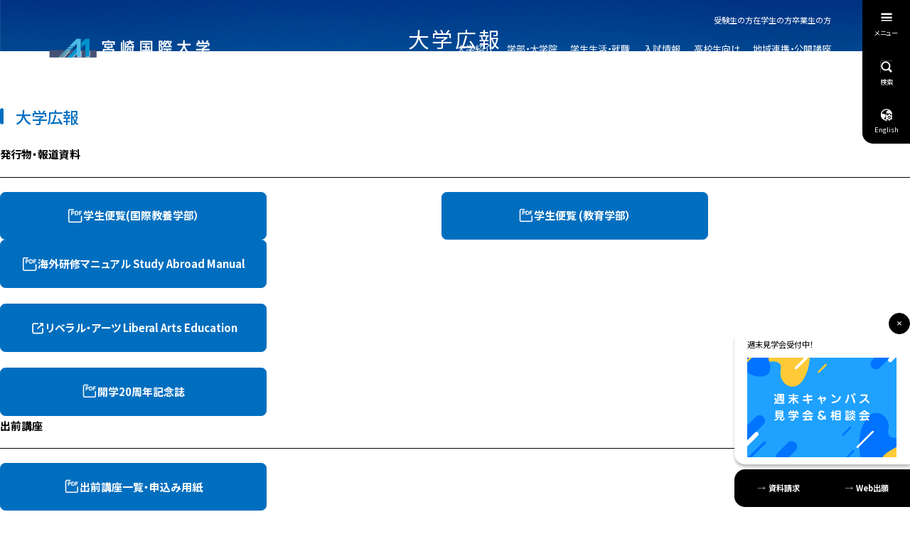

--- FILE ---
content_type: text/html; charset=UTF-8
request_url: https://www.miu.ac.jp/disclosure-pr/
body_size: 15740
content:
<!DOCTYPE html>
<html lang="ja">

<head>
  <meta charset="UTF-8">

  <!-- Google Tag Manager -->
  <script>
    (function(w, d, s, l, i) {
      w[l] = w[l] || [];
      w[l].push({
        'gtm.start': new Date().getTime(),
        event: 'gtm.js'
      });
      var f = d.getElementsByTagName(s)[0],
        j = d.createElement(s),
        dl = l != 'dataLayer' ? '&l=' + l : '';
      j.async = true;
      j.src =
        'https://www.googletagmanager.com/gtm.js?id=' + i + dl;
      f.parentNode.insertBefore(j, f);
    })(window, document, 'script', 'dataLayer', 'GTM-PCX38WHX');
  </script>
  <!-- End Google Tag Manager -->

  <meta name="viewport" content="width=device-width, initial-scale=1">
  <meta name="format-detection" content="telephone=no,address=no,email=no">
  <meta name="description"
    content="宮崎国際大学の公式サイトです。英語でリベラル・アーツを学ぶ国際教養学部、採用までの一貫教育を行う教育学部の2学部からなる大学です。見たことのない景色を見て、見たことのない自分出会う。それがMICの学び。">

  
  
  <!-- OG_Tag start -->
    <meta property="og:type" content="article">
  <meta property="og:title" content="大学広報">
  <meta property="og:url"
    content="https://www.miu.ac.jp/disclosure-pr/">
  <meta property="og:image"
    content="https://www.miu.ac.jp/assets/img/thumb_fb.png">
  <meta property="og:site_name" content="宮崎国際大学 (Miyazaki International University)">
  <meta property="og:description"
    content="宮崎国際大学の公式サイトです。英語でリベラル・アーツを学ぶ国際教養学部、採用までの一貫教育を行う教育学部の2学部からなる大学です。見たことのない景色を見て、見たことのない自分出会う。それがMICの学び。" />
    <!-- OG_Tag end -->

  <!-- fonts start -->
  <link rel="preconnect" href="https://fonts.googleapis.com">
  <link rel="preconnect" href="https://fonts.gstatic.com" crossorigin>
  <link
    href="https://fonts.googleapis.com/css2?family=Barlow:wght@400;500&family=Noto+Sans+JP:wght@300;400;500;700;800&family=Poppins:wght@300;700&family=Nunito+Sans:wght@300;600;700;800&family=Quicksand:wght@400;700&display=swap"
    rel="stylesheet">
  <!-- fonts end -->

  <!-- icon start -->
  <link rel="icon" href="/assets/img/favicon.ico">
  <link rel="apple-touch-icon" href="/assets/img/apple-touch-icon.png">
  <link rel="icon" type="image/png" href="/assets/img/android-chrome.png">
  <!-- icon end -->

  <link rel="stylesheet" href="/assets/css/common.css">
  <title>大学広報 | 宮崎国際大学  </title>

    <script>
    (function() {
      var cx = 'e3b4323a08d744e39';
      var gcse = document.createElement('script');
      gcse.type = 'text/javascript';
      gcse.async = true;
      gcse.src = 'https://cse.google.com/cse.js?cx=' + cx;
      var s = document.getElementsByTagName('script')[0];
      s.parentNode.insertBefore(gcse, s);
    })();
  </script>
  
  <meta name='robots' content='max-image-preview:large' />
<link rel='stylesheet' id='wp-block-library-css' href='https://www.miu.ac.jp/cms-miu/wp-includes/css/dist/block-library/style.min.css?ver=6.2.8' type='text/css' media='all' />
<link rel='stylesheet' id='classic-theme-styles-css' href='https://www.miu.ac.jp/cms-miu/wp-includes/css/classic-themes.min.css?ver=6.2.8' type='text/css' media='all' />
<style id='global-styles-inline-css' type='text/css'>
body{--wp--preset--color--black: #000000;--wp--preset--color--cyan-bluish-gray: #abb8c3;--wp--preset--color--white: #ffffff;--wp--preset--color--pale-pink: #f78da7;--wp--preset--color--vivid-red: #cf2e2e;--wp--preset--color--luminous-vivid-orange: #ff6900;--wp--preset--color--luminous-vivid-amber: #fcb900;--wp--preset--color--light-green-cyan: #7bdcb5;--wp--preset--color--vivid-green-cyan: #00d084;--wp--preset--color--pale-cyan-blue: #8ed1fc;--wp--preset--color--vivid-cyan-blue: #0693e3;--wp--preset--color--vivid-purple: #9b51e0;--wp--preset--gradient--vivid-cyan-blue-to-vivid-purple: linear-gradient(135deg,rgba(6,147,227,1) 0%,rgb(155,81,224) 100%);--wp--preset--gradient--light-green-cyan-to-vivid-green-cyan: linear-gradient(135deg,rgb(122,220,180) 0%,rgb(0,208,130) 100%);--wp--preset--gradient--luminous-vivid-amber-to-luminous-vivid-orange: linear-gradient(135deg,rgba(252,185,0,1) 0%,rgba(255,105,0,1) 100%);--wp--preset--gradient--luminous-vivid-orange-to-vivid-red: linear-gradient(135deg,rgba(255,105,0,1) 0%,rgb(207,46,46) 100%);--wp--preset--gradient--very-light-gray-to-cyan-bluish-gray: linear-gradient(135deg,rgb(238,238,238) 0%,rgb(169,184,195) 100%);--wp--preset--gradient--cool-to-warm-spectrum: linear-gradient(135deg,rgb(74,234,220) 0%,rgb(151,120,209) 20%,rgb(207,42,186) 40%,rgb(238,44,130) 60%,rgb(251,105,98) 80%,rgb(254,248,76) 100%);--wp--preset--gradient--blush-light-purple: linear-gradient(135deg,rgb(255,206,236) 0%,rgb(152,150,240) 100%);--wp--preset--gradient--blush-bordeaux: linear-gradient(135deg,rgb(254,205,165) 0%,rgb(254,45,45) 50%,rgb(107,0,62) 100%);--wp--preset--gradient--luminous-dusk: linear-gradient(135deg,rgb(255,203,112) 0%,rgb(199,81,192) 50%,rgb(65,88,208) 100%);--wp--preset--gradient--pale-ocean: linear-gradient(135deg,rgb(255,245,203) 0%,rgb(182,227,212) 50%,rgb(51,167,181) 100%);--wp--preset--gradient--electric-grass: linear-gradient(135deg,rgb(202,248,128) 0%,rgb(113,206,126) 100%);--wp--preset--gradient--midnight: linear-gradient(135deg,rgb(2,3,129) 0%,rgb(40,116,252) 100%);--wp--preset--duotone--dark-grayscale: url('#wp-duotone-dark-grayscale');--wp--preset--duotone--grayscale: url('#wp-duotone-grayscale');--wp--preset--duotone--purple-yellow: url('#wp-duotone-purple-yellow');--wp--preset--duotone--blue-red: url('#wp-duotone-blue-red');--wp--preset--duotone--midnight: url('#wp-duotone-midnight');--wp--preset--duotone--magenta-yellow: url('#wp-duotone-magenta-yellow');--wp--preset--duotone--purple-green: url('#wp-duotone-purple-green');--wp--preset--duotone--blue-orange: url('#wp-duotone-blue-orange');--wp--preset--font-size--small: 13px;--wp--preset--font-size--medium: 20px;--wp--preset--font-size--large: 36px;--wp--preset--font-size--x-large: 42px;--wp--preset--spacing--20: 0.44rem;--wp--preset--spacing--30: 0.67rem;--wp--preset--spacing--40: 1rem;--wp--preset--spacing--50: 1.5rem;--wp--preset--spacing--60: 2.25rem;--wp--preset--spacing--70: 3.38rem;--wp--preset--spacing--80: 5.06rem;--wp--preset--shadow--natural: 6px 6px 9px rgba(0, 0, 0, 0.2);--wp--preset--shadow--deep: 12px 12px 50px rgba(0, 0, 0, 0.4);--wp--preset--shadow--sharp: 6px 6px 0px rgba(0, 0, 0, 0.2);--wp--preset--shadow--outlined: 6px 6px 0px -3px rgba(255, 255, 255, 1), 6px 6px rgba(0, 0, 0, 1);--wp--preset--shadow--crisp: 6px 6px 0px rgba(0, 0, 0, 1);}:where(.is-layout-flex){gap: 0.5em;}body .is-layout-flow > .alignleft{float: left;margin-inline-start: 0;margin-inline-end: 2em;}body .is-layout-flow > .alignright{float: right;margin-inline-start: 2em;margin-inline-end: 0;}body .is-layout-flow > .aligncenter{margin-left: auto !important;margin-right: auto !important;}body .is-layout-constrained > .alignleft{float: left;margin-inline-start: 0;margin-inline-end: 2em;}body .is-layout-constrained > .alignright{float: right;margin-inline-start: 2em;margin-inline-end: 0;}body .is-layout-constrained > .aligncenter{margin-left: auto !important;margin-right: auto !important;}body .is-layout-constrained > :where(:not(.alignleft):not(.alignright):not(.alignfull)){max-width: var(--wp--style--global--content-size);margin-left: auto !important;margin-right: auto !important;}body .is-layout-constrained > .alignwide{max-width: var(--wp--style--global--wide-size);}body .is-layout-flex{display: flex;}body .is-layout-flex{flex-wrap: wrap;align-items: center;}body .is-layout-flex > *{margin: 0;}:where(.wp-block-columns.is-layout-flex){gap: 2em;}.has-black-color{color: var(--wp--preset--color--black) !important;}.has-cyan-bluish-gray-color{color: var(--wp--preset--color--cyan-bluish-gray) !important;}.has-white-color{color: var(--wp--preset--color--white) !important;}.has-pale-pink-color{color: var(--wp--preset--color--pale-pink) !important;}.has-vivid-red-color{color: var(--wp--preset--color--vivid-red) !important;}.has-luminous-vivid-orange-color{color: var(--wp--preset--color--luminous-vivid-orange) !important;}.has-luminous-vivid-amber-color{color: var(--wp--preset--color--luminous-vivid-amber) !important;}.has-light-green-cyan-color{color: var(--wp--preset--color--light-green-cyan) !important;}.has-vivid-green-cyan-color{color: var(--wp--preset--color--vivid-green-cyan) !important;}.has-pale-cyan-blue-color{color: var(--wp--preset--color--pale-cyan-blue) !important;}.has-vivid-cyan-blue-color{color: var(--wp--preset--color--vivid-cyan-blue) !important;}.has-vivid-purple-color{color: var(--wp--preset--color--vivid-purple) !important;}.has-black-background-color{background-color: var(--wp--preset--color--black) !important;}.has-cyan-bluish-gray-background-color{background-color: var(--wp--preset--color--cyan-bluish-gray) !important;}.has-white-background-color{background-color: var(--wp--preset--color--white) !important;}.has-pale-pink-background-color{background-color: var(--wp--preset--color--pale-pink) !important;}.has-vivid-red-background-color{background-color: var(--wp--preset--color--vivid-red) !important;}.has-luminous-vivid-orange-background-color{background-color: var(--wp--preset--color--luminous-vivid-orange) !important;}.has-luminous-vivid-amber-background-color{background-color: var(--wp--preset--color--luminous-vivid-amber) !important;}.has-light-green-cyan-background-color{background-color: var(--wp--preset--color--light-green-cyan) !important;}.has-vivid-green-cyan-background-color{background-color: var(--wp--preset--color--vivid-green-cyan) !important;}.has-pale-cyan-blue-background-color{background-color: var(--wp--preset--color--pale-cyan-blue) !important;}.has-vivid-cyan-blue-background-color{background-color: var(--wp--preset--color--vivid-cyan-blue) !important;}.has-vivid-purple-background-color{background-color: var(--wp--preset--color--vivid-purple) !important;}.has-black-border-color{border-color: var(--wp--preset--color--black) !important;}.has-cyan-bluish-gray-border-color{border-color: var(--wp--preset--color--cyan-bluish-gray) !important;}.has-white-border-color{border-color: var(--wp--preset--color--white) !important;}.has-pale-pink-border-color{border-color: var(--wp--preset--color--pale-pink) !important;}.has-vivid-red-border-color{border-color: var(--wp--preset--color--vivid-red) !important;}.has-luminous-vivid-orange-border-color{border-color: var(--wp--preset--color--luminous-vivid-orange) !important;}.has-luminous-vivid-amber-border-color{border-color: var(--wp--preset--color--luminous-vivid-amber) !important;}.has-light-green-cyan-border-color{border-color: var(--wp--preset--color--light-green-cyan) !important;}.has-vivid-green-cyan-border-color{border-color: var(--wp--preset--color--vivid-green-cyan) !important;}.has-pale-cyan-blue-border-color{border-color: var(--wp--preset--color--pale-cyan-blue) !important;}.has-vivid-cyan-blue-border-color{border-color: var(--wp--preset--color--vivid-cyan-blue) !important;}.has-vivid-purple-border-color{border-color: var(--wp--preset--color--vivid-purple) !important;}.has-vivid-cyan-blue-to-vivid-purple-gradient-background{background: var(--wp--preset--gradient--vivid-cyan-blue-to-vivid-purple) !important;}.has-light-green-cyan-to-vivid-green-cyan-gradient-background{background: var(--wp--preset--gradient--light-green-cyan-to-vivid-green-cyan) !important;}.has-luminous-vivid-amber-to-luminous-vivid-orange-gradient-background{background: var(--wp--preset--gradient--luminous-vivid-amber-to-luminous-vivid-orange) !important;}.has-luminous-vivid-orange-to-vivid-red-gradient-background{background: var(--wp--preset--gradient--luminous-vivid-orange-to-vivid-red) !important;}.has-very-light-gray-to-cyan-bluish-gray-gradient-background{background: var(--wp--preset--gradient--very-light-gray-to-cyan-bluish-gray) !important;}.has-cool-to-warm-spectrum-gradient-background{background: var(--wp--preset--gradient--cool-to-warm-spectrum) !important;}.has-blush-light-purple-gradient-background{background: var(--wp--preset--gradient--blush-light-purple) !important;}.has-blush-bordeaux-gradient-background{background: var(--wp--preset--gradient--blush-bordeaux) !important;}.has-luminous-dusk-gradient-background{background: var(--wp--preset--gradient--luminous-dusk) !important;}.has-pale-ocean-gradient-background{background: var(--wp--preset--gradient--pale-ocean) !important;}.has-electric-grass-gradient-background{background: var(--wp--preset--gradient--electric-grass) !important;}.has-midnight-gradient-background{background: var(--wp--preset--gradient--midnight) !important;}.has-small-font-size{font-size: var(--wp--preset--font-size--small) !important;}.has-medium-font-size{font-size: var(--wp--preset--font-size--medium) !important;}.has-large-font-size{font-size: var(--wp--preset--font-size--large) !important;}.has-x-large-font-size{font-size: var(--wp--preset--font-size--x-large) !important;}
.wp-block-navigation a:where(:not(.wp-element-button)){color: inherit;}
:where(.wp-block-columns.is-layout-flex){gap: 2em;}
.wp-block-pullquote{font-size: 1.5em;line-height: 1.6;}
</style>
<link rel='stylesheet' id='contact-form-7-css' href='https://www.miu.ac.jp/cms-miu/wp-content/plugins/contact-form-7/includes/css/styles.css?ver=5.7.7' type='text/css' media='all' />
<style id="wpforms-css-vars-root">
				:root {
					--wpforms-field-border-radius: 3px;
--wpforms-field-background-color: #ffffff;
--wpforms-field-border-color: rgba( 0, 0, 0, 0.25 );
--wpforms-field-text-color: rgba( 0, 0, 0, 0.7 );
--wpforms-label-color: rgba( 0, 0, 0, 0.85 );
--wpforms-label-sublabel-color: rgba( 0, 0, 0, 0.55 );
--wpforms-label-error-color: #d63637;
--wpforms-button-border-radius: 3px;
--wpforms-button-background-color: #066aab;
--wpforms-button-text-color: #ffffff;
--wpforms-field-size-input-height: 43px;
--wpforms-field-size-input-spacing: 15px;
--wpforms-field-size-font-size: 16px;
--wpforms-field-size-line-height: 19px;
--wpforms-field-size-padding-h: 14px;
--wpforms-field-size-checkbox-size: 16px;
--wpforms-field-size-sublabel-spacing: 5px;
--wpforms-field-size-icon-size: 1;
--wpforms-label-size-font-size: 16px;
--wpforms-label-size-line-height: 19px;
--wpforms-label-size-sublabel-font-size: 14px;
--wpforms-label-size-sublabel-line-height: 17px;
--wpforms-button-size-font-size: 17px;
--wpforms-button-size-height: 41px;
--wpforms-button-size-padding-h: 15px;
--wpforms-button-size-margin-top: 10px;

				}
			</style></head>

<body class="">

  <!-- Google Tag Manager (noscript) -->
  <noscript><iframe src="https://www.googletagmanager.com/ns.html?id=GTM-PCX38WHX"
      height="0" width="0" style="display:none;visibility:hidden"></iframe></noscript>
  <!-- End Google Tag Manager (noscript) -->

  <header id="header">
    <div class="header__inner">
      <h1 class="header__logo"><a href="https://www.miu.ac.jp/"><img src="/assets/img/logo.png"
            alt="宮崎国際大学" width="228" height="27"></a></h1>

      <div class="globalNaviWrap">
  <nav class="globalNavi">
    <ul class="globalNavi__target">
      <li><a href="/applicant/">受験生の方</a></li>
      <li><a href="/student/">在学生の方</a></li>
      <li><a href="/graduate/">卒業生の方</a></li>
    </ul>
    <ul class="globalNavi__list">
      <li class="globalNavi__listItem">
        <a href="/about/" class="globalNavi__listLink">大学紹介</a>
      </li>
      <li class="globalNavi__listItem">
        <a href="/course/" class="globalNavi__listLink">学部・大学院</a>
      </li>
      <li class="globalNavi__listItem">
        <a href="/campuslife/" class="globalNavi__listLink">学生生活・就職</a>
      </li>
      <li class="globalNavi__listItem">
        <a href="/examination/" class="globalNavi__listLink">入試情報</a>
      </li>
      <li class="globalNavi__listItem">
        <a href="/event/" class="globalNavi__listLink">高校生向け</a>
      </li>
      <li class="globalNavi__listItem">
        <a href="/collaboration/" class="globalNavi__listLink">地域連携・公開講座</a>
      </li>
    </ul>
  </nav>
</div>
    </div>

      </header>

  <div class="naviPanel">
    <a href="#menu" id="naviMenu" class="naviPanel__item"><span></span>メニュー</a>
    <div id="naviTarget" class="naviPanel__item -target">
      <div class="inner">
        <span class="title">
          <svg width="24" height="24" viewBox="0 0 24 24" fill="none" xmlns="http://www.w3.org/2000/svg" class="icon">
            <mask id="mask0_595_4333" style="mask-type:luminance" maskUnits="userSpaceOnUse" x="7" y="3" width="10"
              height="9">
              <path
                d="M12 11.625C14.2782 11.625 16.125 9.77817 16.125 7.5C16.125 5.22183 14.2782 3.375 12 3.375C9.72183 3.375 7.875 5.22183 7.875 7.5C7.875 9.77817 9.72183 11.625 12 11.625Z"
                fill="white" />
            </mask>
            <g mask="url(#mask0_595_4333)">
              <path d="M19.875 -0.375H4.125V15.375H19.875V-0.375Z" fill="white" />
            </g>
            <mask id="mask1_595_4333" style="mask-type:luminance" maskUnits="userSpaceOnUse" x="4" y="13" width="16"
              height="8">
              <path
                d="M12 13.125C8.07 13.125 4.8825 16.32 4.875 20.25C4.875 20.46 5.04 20.625 5.25 20.625H18.75C18.96 20.625 19.125 20.46 19.125 20.25C19.125 16.32 15.93 13.1325 12 13.125Z"
                fill="white" />
            </mask>
            <g mask="url(#mask1_595_4333)">
              <path d="M22.875 9.375H1.125V24.375H22.875V9.375Z" fill="white" />
            </g>
          </svg>対象者別</span>
      </div>
      <ul class="naviPanel__collapse">
        <li><a href="/applicant/">受験生の方</a></li>
        <li><a href="/student/">在学生の方</a></li>
        <li><a href="/graduate/">卒業生の方</a></li>
      </ul>
    </div>
    <div id="naviSearch" class="naviPanel__item -search -pcItem">
      <div class="inner">
        <span class="title">
          <svg width="24" height="24" viewBox="0 0 24 24" fill="none" xmlns="http://www.w3.org/2000/svg" class="icon">
            <mask id="mask0_595_4550" style="mask-type:luminance" maskUnits="userSpaceOnUse" x="3" y="3" width="18"
              height="18">
              <path
                d="M10.784 5.73123C13.5725 5.73123 15.8382 7.99757 15.8382 10.7869C15.8382 13.5763 13.5725 15.8426 10.784 15.8426C7.99552 15.8426 5.72986 13.5763 5.72986 10.7869C5.72986 7.99757 7.99552 5.73123 10.784 5.73123ZM19.9628 17.9927L16.7241 14.753C18.7647 11.6949 18.1547 7.58353 15.3153 5.25181C12.476 2.92009 8.32229 3.12348 5.7226 5.72396C3.1229 8.32445 2.91957 12.4721 5.25058 15.3196C7.5816 18.1598 11.6917 18.77 14.7489 16.7288L17.9876 19.9685C18.5323 20.506 19.4109 20.506 19.9556 19.9685C20.5002 19.4237 20.5002 18.5448 19.9556 18L19.9628 17.9927Z"
                fill="white" />
            </mask>
            <g mask="url(#mask0_595_4550)">
              <path d="M24 0H0V24H24V0Z" fill="white" />
            </g>
          </svg>検索
        </span>
      </div>
      <div class="naviPanel__collapse">
        <gcse:search></gcse:search>
      </div>
    </div>
    <a href="/english/" id="naviLang" class="naviPanel__item -lang">
      <svg width="24" height="24" viewBox="0 0 24 24" fill="none" xmlns="http://www.w3.org/2000/svg" class="icon">
        <mask id="mask0_595_5166" style="mask-type:luminance" maskUnits="userSpaceOnUse" x="15" y="14" width="3"
          height="3">
          <path
            d="M16.275 16.7429C16.89 16.7429 17.385 16.2629 17.385 15.6704C17.385 15.0779 16.89 14.5979 16.275 14.5979C15.66 14.5979 15.165 15.0779 15.165 15.6704C15.165 16.2629 15.66 16.7429 16.275 16.7429Z"
            fill="white" />
        </mask>
        <g mask="url(#mask0_595_5166)">
          <path d="M21.1425 10.8555H11.415V20.493H21.1425V10.8555Z" fill="white" />
        </g>
        <mask id="mask1_595_5166" style="mask-type:luminance" maskUnits="userSpaceOnUse" x="11" y="10" width="10"
          height="11">
          <path
            d="M16.2758 17.8154C15.3758 17.8154 14.5583 17.2979 14.2133 16.4954C13.8683 15.6929 14.0558 14.7779 14.6933 14.1629C15.3308 13.5479 16.2908 13.3679 17.1233 13.6979C17.9558 14.0279 18.4958 14.8079 18.4958 15.6779C18.4958 16.8554 17.4983 17.8154 16.2683 17.8154H16.2758ZM19.8233 15.9029C19.7033 15.7754 19.7033 15.5804 19.8233 15.4604L20.5583 14.7029C20.9558 14.2979 21.0308 13.6829 20.7383 13.2029C20.4458 12.7229 19.8608 12.4754 19.2983 12.5954L18.2483 12.8279C18.0758 12.8654 17.9033 12.7679 17.8508 12.6029L17.5358 11.6129C17.3708 11.0804 16.8533 10.7129 16.2758 10.7129C15.6983 10.7129 15.1808 11.0804 15.0158 11.6129L14.7008 12.6029C14.6483 12.7679 14.4758 12.8654 14.3033 12.8279L13.2533 12.5954C12.6833 12.4679 12.0983 12.7154 11.8133 13.2029C11.5208 13.6829 11.5958 14.2979 11.9933 14.7029L12.7283 15.4604C12.8483 15.5879 12.8483 15.7829 12.7283 15.9029L11.9933 16.6604C11.5958 17.0654 11.5283 17.6804 11.8133 18.1604C12.1058 18.6404 12.6908 18.8879 13.2533 18.7679L14.3033 18.5354C14.4758 18.4979 14.6483 18.5954 14.7008 18.7604L15.0158 19.7504C15.1808 20.2829 15.6983 20.6504 16.2758 20.6504C16.8533 20.6504 17.3708 20.2829 17.5358 19.7504L17.8508 18.7604C17.9033 18.5954 18.0758 18.4979 18.2483 18.5354L19.2983 18.7679C19.8608 18.8879 20.4458 18.6479 20.7383 18.1604C21.0308 17.6729 20.9558 17.0729 20.5583 16.6604L19.8308 15.9029H19.8233Z"
            fill="white" />
        </mask>
        <g mask="url(#mask1_595_5166)">
          <path d="M24.6678 6.95532H7.88281V24.3928H24.6678V6.95532Z" fill="white" />
        </g>
        <mask id="mask2_595_5166" style="mask-type:luminance" maskUnits="userSpaceOnUse" x="3" y="3" width="18"
          height="18">
          <path
            d="M13.9505 20.0578C13.8905 19.8703 13.703 19.7653 13.508 19.8103C13.3205 19.8553 13.133 19.8703 12.9455 19.8703C12.2555 19.8703 11.5955 19.5853 11.1455 19.0828C11.0855 19.0228 11.0105 18.9778 10.9205 18.9628C10.1405 18.8503 9.37552 18.6178 8.67052 18.2728V17.3428C8.67052 16.8178 8.91052 16.3153 9.33052 15.9778C10.403 15.1078 10.8005 13.6903 10.3205 12.4228C9.84052 11.1553 8.58802 10.3153 7.17802 10.3153H4.77802C5.32552 8.0203 7.02052 6.13029 9.30802 5.27529C11.5955 4.42029 14.1755 4.70529 16.193 6.03279H13.673C12.548 6.03279 11.633 6.91029 11.633 7.99029C11.633 9.07029 12.548 9.94779 13.673 9.94779C14.0255 9.94779 14.363 10.0453 14.663 10.2178C15.278 9.68529 16.1405 9.49779 16.9355 9.71529C17.7305 9.93279 18.3605 10.5253 18.6005 11.2828C18.6605 11.4703 18.848 11.5753 19.0355 11.5303C19.223 11.4853 19.4105 11.4703 19.598 11.4703C19.868 11.4703 20.1305 11.5153 20.3855 11.5978C20.5055 11.6353 20.633 11.6203 20.738 11.5453C20.8355 11.4703 20.8955 11.3578 20.8805 11.2378C20.5355 7.04529 17.078 3.71529 12.713 3.37779C8.34802 3.04029 4.38052 5.79279 3.33802 9.87279C2.30302 13.9528 4.50802 18.1528 8.54302 19.7878L8.66302 19.8403V19.8253C10.2905 20.4703 12.083 20.6203 13.8005 20.2753C13.853 20.2678 13.898 20.2303 13.928 20.1853C13.958 20.1403 13.9655 20.0878 13.9505 20.0353V20.0578Z"
            fill="white" />
        </mask>
        <g mask="url(#mask2_595_5166)">
          <path d="M24.6383 -0.387207H-0.65918V24.2203H24.6383V-0.387207Z" fill="white" />
        </g>
      </svg>English</a>
  </div>

  
<div id="naviWindow" class="naviWindow">

  <div class="naviWindowSearch">
    <gcse:search></gcse:search>
  </div>

    <ul class="naviWindowSns">
    <li><a href="https://www.youtube.com/@MICadmissions" target="_blank" rel="noopener noreferrer"><img src="/assets/img/icon/youtube.svg" alt="" width="40" height="40"></a></li>
    <li><a href="https://page.line.me/dmn7106f?openQrModal=true" target="_blank" rel="noopener noreferrer"><img src="/assets/img/icon/line.svg" alt="" width="40" height="40"></a></li>
    <li><a href="https://www.instagram.com/miu__miyazaki/" target="_blank" rel="noopener noreferrer"><img src="/assets/img/icon/instagram.svg" alt="" width="40" height="40"></a></li>
    <li><a href="https://www.facebook.com/miyazakikokusaidaigaku/" target="_blank" rel="noopener noreferrer"><img src="/assets/img/icon/facebook.svg" alt="" width="40" height="40"></a></li>
    <li><a href="https://twitter.com/MIC_miyazaki" target="_blank" rel="noopener noreferrer"><img src="/assets/img/icon/twitter.svg" alt="" width="40" height="40"></a></li>
  </ul>
  


    <div class="naviWindowContents">
    <a href="https://www.youtube.com/embed/s9CGy9uTkNo" class="naviWindowContents__movie modalMovie">
      <img src="/assets/img/image_navigation_video.webp" alt="picture" width="1126" height="444" class="objectFit naviWindowContents__image">
      <div class="logo">
        <p class="text">Watch video</p>
        <svg class="circle" width="142" height="142" viewBox="0 0 142 142">
          <circle class="path" cx="71" cy="71" r="70.5" stroke-width="1"></circle>
        </svg>
      </div>
    </a>

    <a href="/course/international/special/" class="naviWindowContents__special -international" target="_blank"
      rel="noopener noreferrer">
      <div class="content">
        <p class="heading">国際教養学部</p>
        <p class="label">比較文化学科</p>
        <p class="en">SCHOOL OF INTERNATIONAL LIBERAL ARTS </p>
        <p class="site">特設サイト</p>
      </div>
      <img src="/assets/img/image_navigation_international.webp" alt="picture" width="1126" height="444" class="objectFit naviWindowContents__image">
    </a>

    <a href="/course/education/special/" class="naviWindowContents__special -education" target="_blank"
      rel="noopener noreferrer">
      <div class="content">
        <p class="heading">教育学部</p>
        <p class="label">児童教育学科</p>
        <p class="en">SCHOOL OF EDUCATION</p>
        <p class="site">特設サイト</p>
      </div>
      <img src="/assets/img/image_navigation_education.jpg" alt="picture" width="1126" height="444" class="objectFit naviWindowContents__image">
    </a>
  </div>
  


    <div class="naviWindowPage">
    <ul class="naviWindowPage__list">
            <li class="naviWindowPage__item -about">
                <div class="naviWindowPage__title">大学紹介</div>
                <div class="naviWindowPageChild">
          <ul>
            <li class="-cateTop"><a href="/about/" class="naviWindowPageChild__title">大学紹介 トップ</a></li>
                              <li class=" -research">
                    <a href="https://www.miu.ac.jp/about/research/" class="naviWindowPageChild__title">研究紹介<i></i></a>

                                        
                                                                                                  </li>
                              <li class=" -outline">
                    <a href="https://www.miu.ac.jp/about/outline/" class="naviWindowPageChild__title">大学概要・沿革</a>

                                        
                                                                                                  </li>
                              <li class=" -issue -root">
                    <a href="https://www.miu.ac.jp/about/issue/" class="naviWindowPageChild__title">刊行物<i></i></a>

                                                              <ul class="naviWindowPageGrandChild">
                                                      <li class="">
                                <a href="https://www.miu.ac.jp/about/issue/c_culture/" class="naviWindowPageGrandChild__title">国際教養学部紀要『Comparative Culture』</a>
                              </li>
                                                      <li class="">
                                <a href="https://www.miu.ac.jp/about/issue/i_newsletter/" class="naviWindowPageGrandChild__title">国際教養学部ニュースレター</a>
                              </li>
                                                      <li class="">
                                <a href="https://www.miu.ac.jp/about/issue/c_newsletter/" class="naviWindowPageGrandChild__title">学生教職支援センター通信</a>
                              </li>
                                                      <li class="">
                                <a href="https://www.miu.ac.jp/about/issue/e_newsletter/" class="naviWindowPageGrandChild__title">教育学部ニュースレター</a>
                              </li>
                                                      <li class="">
                                <a href="https://www.miu.ac.jp/about/issue/mic_tusin/" class="naviWindowPageGrandChild__title">MIC通信</a>
                              </li>
                                                      <li class="">
                                <a href="https://www.miu.ac.jp/about/issue/education/" class="naviWindowPageGrandChild__title">教育学部紀要『教育科学論集』</a>
                              </li>
                                              </ul>
                    
                                                                                                  </li>
                              <li class=" -policy">
                    <a href="https://www.miu.ac.jp/about/policy/" class="naviWindowPageChild__title">教育理念・ポリシー</a>

                                        
                                                                                                  </li>
                              <li class=" -media">
                    <a href="https://www.miu.ac.jp/about/media/" class="naviWindowPageChild__title">報道メディアに見るMIU</a>

                                        
                                                                                                  </li>
                              <li class=" -disclosure -root">
                    <a href="https://www.miu.ac.jp/about/disclosure/" class="naviWindowPageChild__title">情報公開<i></i></a>

                                                              <ul class="naviWindowPageGrandChild">
                                                      <li class="">
                                <a href="https://www.miu.ac.jp/about/disclosure/governance_code/" class="naviWindowPageGrandChild__title">Ⅰガバナンスコード</a>
                              </li>
                                                      <li class="">
                                <a href="https://www.miu.ac.jp/about/disclosure/gakkokyoiku172_2/" class="naviWindowPageGrandChild__title">Ⅱ学校教育法施行規則第172条の２に関連する事項</a>
                              </li>
                                                      <li class="">
                                <a href="https://www.miu.ac.jp/about/disclosure/kyoshokuinfo/" class="naviWindowPageGrandChild__title">Ⅲ教育職員免許法施行規則に関する事項</a>
                              </li>
                                                      <li class="">
                                <a href="https://www.miu.ac.jp/about/disclosure/mathematics_management/" class="naviWindowPageGrandChild__title">Ⅳ教学マネジメント情報</a>
                              </li>
                                                      <li class="">
                                <a href="https://www.miu.ac.jp/about/disclosure/financials_actionplan/" class="naviWindowPageGrandChild__title">Ⅴ財務情報及び一般事業主行動計画</a>
                              </li>
                                                      <li class="">
                                <a href="https://www.miu.ac.jp/about/disclosure/guideline/" class="naviWindowPageGrandChild__title">Ⅵ高等教育の修学支援新制度に関する資料、ガイドライン等</a>
                              </li>
                                                      <li class="">
                                <a href="https://www.miu.ac.jp/about/disclosure/evaluation/" class="naviWindowPageGrandChild__title">Ⅶ認証評価および外部評価</a>
                              </li>
                                                      <li class="">
                                <a href="https://www.miu.ac.jp/about/disclosure/other/" class="naviWindowPageGrandChild__title">Ⅷその他の情報</a>
                              </li>
                                                      <li class="">
                                <a href="https://www.miu.ac.jp/about/disclosure/personaldata/" class="naviWindowPageGrandChild__title">個人情報保護の取扱いについて</a>
                              </li>
                                              </ul>
                    
                                                                                                  </li>
                              <li class=" -message -root">
                    <a href="https://www.miu.ac.jp/about/message/" class="naviWindowPageChild__title">学長メッセージ<i></i></a>

                                        
                                                              <ul class="naviWindowPageGrandChild">
                        <li class="">
                          <a href="/about/message/gakuchoblog/" class="naviWindowPageGrandChild__title">学長ブログ</a>
                        </li>
                      </ul>
                                                                              </li>
                              <li class=" -supportcenter -root">
                    <a href="https://www.miu.ac.jp/about/supportcenter/" class="naviWindowPageChild__title">センター・組織紹介<i></i></a>

                                                              <ul class="naviWindowPageGrandChild">
                                                      <li class="">
                                <a href="https://www.miu.ac.jp/about/supportcenter/kyoshoku/" class="naviWindowPageGrandChild__title">学生教職支援センター</a>
                              </li>
                                                      <li class="">
                                <a href="https://www.miu.ac.jp/about/supportcenter/collaboration/" class="naviWindowPageGrandChild__title">地域連携センター</a>
                              </li>
                                                      <li class="">
                                <a href="https://www.miu.ac.jp/about/supportcenter/career/" class="naviWindowPageGrandChild__title">キャリア教育センター</a>
                              </li>
                                                      <li class="">
                                <a href="https://www.miu.ac.jp/about/supportcenter/geppo/" class="naviWindowPageGrandChild__title">男女共同参画推進企画室</a>
                              </li>
                                                      <li class="">
                                <a href="https://www.miu.ac.jp/about/supportcenter/ir/" class="naviWindowPageGrandChild__title">IRセンター</a>
                              </li>
                                              </ul>
                    
                                                                                                  </li>
                              <li class=" -teacher -root">
                    <a href="https://www.miu.ac.jp/about/teacher/" class="naviWindowPageChild__title">教員紹介<i></i></a>

                                                              <ul class="naviWindowPageGrandChild">
                                                      <li class="">
                                <a href="https://www.miu.ac.jp/about/teacher/visitingprofessor/" class="naviWindowPageGrandChild__title">客員教授等一覧</a>
                              </li>
                                              </ul>
                    
                                                                                                  </li>
                      </ul>
        </div>
              </li>

            <li class="naviWindowPage__item -course">
                <div class="naviWindowPage__title">学部・大学院</div>
                <div class="naviWindowPageChild">
          <ul>
            <li class="-cateTop"><a href="/course/" class="naviWindowPageChild__title">学部・大学院トップ</a></li>
                              <li class=" -international -root">
                    <a href="https://www.miu.ac.jp/course/international/" class="naviWindowPageChild__title">国際教養学部 比較文化学科<i></i></a>

                                                              <ul class="naviWindowPageGrandChild">
                                                      <li class="">
                                <a href="https://www.miu.ac.jp/course/international/curriculum/" class="naviWindowPageGrandChild__title">コース・カリキュラム</a>
                              </li>
                                                      <li class="">
                                <a href="https://www.miu.ac.jp/course/international/overseas/" class="naviWindowPageGrandChild__title">海外研修制度</a>
                              </li>
                                                      <li class="">
                                <a href="https://www.miu.ac.jp/course/international/special/" class="naviWindowPageGrandChild__title">国際教養学部特設サイト</a>
                              </li>
                                                      <li class="">
                                <a href="https://www.miu.ac.jp/course/international/exchange/" class="naviWindowPageGrandChild__title">交換留学制度</a>
                              </li>
                                                      <li class="">
                                <a href="https://www.miu.ac.jp/course/international/schedule/" class="naviWindowPageGrandChild__title">年間スケジュール</a>
                              </li>
                                                      <li class="">
                                <a href="https://www.miu.ac.jp/course/international/syllabus/" class="naviWindowPageGrandChild__title">シラバス</a>
                              </li>
                                              </ul>
                                                          </li>
                              <li class=" -graduate_school -root">
                    <a href="https://www.miu.ac.jp/course/graduate_school/" class="naviWindowPageChild__title">【大学院】国際教養研究科<i></i></a>

                                                              <ul class="naviWindowPageGrandChild">
                                                      <li class="">
                                <a href="https://www.miu.ac.jp/course/graduate_school/criteria/" class="naviWindowPageGrandChild__title">学位論文に係る評価にあたっての基準</a>
                              </li>
                                                      <li class="">
                                <a href="https://www.miu.ac.jp/course/graduate_school/syllabus/" class="naviWindowPageGrandChild__title">シラバス</a>
                              </li>
                                                      <li class="">
                                <a href="https://www.miu.ac.jp/course/graduate_school/international_communication/" class="naviWindowPageGrandChild__title">国際コミュニケーションコース</a>
                              </li>
                                                      <li class="">
                                <a href="https://www.miu.ac.jp/course/graduate_school/international_social_studies/" class="naviWindowPageGrandChild__title">国際社会研究コース</a>
                              </li>
                                              </ul>
                                                          </li>
                              <li class=" -education -root">
                    <a href="https://www.miu.ac.jp/course/education/" class="naviWindowPageChild__title">教育学部 児童教育学科<i></i></a>

                                                              <ul class="naviWindowPageGrandChild">
                                                      <li class="">
                                <a href="https://www.miu.ac.jp/course/education/curriculum/" class="naviWindowPageGrandChild__title">カリキュラム</a>
                              </li>
                                                      <li class="">
                                <a href="https://www.miu.ac.jp/course/education/special/" class="naviWindowPageGrandChild__title">教育学部特設サイト</a>
                              </li>
                                                      <li class="">
                                <a href="https://www.miu.ac.jp/course/education/option/" class="naviWindowPageGrandChild__title">オプション教育プログラム（本学独自のプログラム）</a>
                              </li>
                                                      <li class="">
                                <a href="https://www.miu.ac.jp/course/education/syllabus/" class="naviWindowPageGrandChild__title">シラバス</a>
                              </li>
                                                      <li class="">
                                <a href="https://www.miu.ac.jp/course/education/schedule/" class="naviWindowPageGrandChild__title">年間スケジュール</a>
                              </li>
                                              </ul>
                                                          </li>
                      </ul>
        </div>
              </li>

            <li class="naviWindowPage__item -campuslife">
                <div class="naviWindowPage__title">学生生活・就職</div>
                <div class="naviWindowPageChild">
          <ul>
            <li class="-cateTop"><a href="/campuslife/" class="naviWindowPageChild__title">学生生活・就職トップ</a></li>
                              <li class=" -campuslife-2">
                    <a href="https://www.miu.ac.jp/campuslife/campuslife-2/" class="naviWindowPageChild__title">長期休業期間情報（令和7年度）</a>

                                                                              </li>
                              <li class=" -healthcenter">
                    <a href="https://www.miu.ac.jp/campuslife/healthcenter/" class="naviWindowPageChild__title">保健管理センター</a>

                                                                              </li>
                              <li class=" -club_circle">
                    <a href="https://www.miu.ac.jp/campuslife/club_circle/" class="naviWindowPageChild__title">クラブ・サークル</a>

                                                                              </li>
                              <li class=" -campus">
                    <a href="https://www.miu.ac.jp/campuslife/campus/" class="naviWindowPageChild__title">キャンパス紹介</a>

                                                                              </li>
                              <li class=" -activity">
                    <a href="https://www.miu.ac.jp/campuslife/activity/" class="naviWindowPageChild__title">学生の活動</a>

                                                                              </li>
                              <li class=" -career -root">
                    <a href="https://www.miu.ac.jp/campuslife/career/" class="naviWindowPageChild__title">就職支援<i></i></a>

                                                              <ul class="naviWindowPageGrandChild">
                                                      <li class="">
                                <a href="https://www.miu.ac.jp/campuslife/career/news/" class="naviWindowPageGrandChild__title">キャリアサポートニュース</a>
                              </li>
                                                      <li class="">
                                <a href="https://www.miu.ac.jp/campuslife/career/career/" class="naviWindowPageGrandChild__title">キャリア形成支援科目</a>
                              </li>
                                                      <li class="">
                                <a href="https://www.miu.ac.jp/campuslife/career/skillup/" class="naviWindowPageGrandChild__title">スキルアップ講座</a>
                              </li>
                                                      <li class="">
                                <a href="https://www.miu.ac.jp/campuslife/career/careersupport/" class="naviWindowPageGrandChild__title">キャリアサポートプログラム</a>
                              </li>
                                                      <li class="">
                                <a href="https://www.miu.ac.jp/campuslife/career/internship/" class="naviWindowPageGrandChild__title">企業インターンシップ</a>
                              </li>
                                                      <li class="">
                                <a href="https://www.miu.ac.jp/campuslife/career/employment/" class="naviWindowPageGrandChild__title">主な就職先</a>
                              </li>
                                                      <li class="">
                                <a href="https://www.miu.ac.jp/campuslife/career/information/" class="naviWindowPageGrandChild__title">就職・進学支援情報</a>
                              </li>
                                              </ul>
                                                          </li>
                              <li class=" -support">
                    <a href="https://www.miu.ac.jp/campuslife/support/" class="naviWindowPageChild__title">学生生活サポート</a>

                                                                              </li>
                              <li class=" -kyoshoku">
                    <a href="https://www.miu.ac.jp/campuslife/kyoshoku/" class="naviWindowPageChild__title">学生教職支援センター</a>

                                                                              </li>
                              <li class=" -house">
                    <a href="https://www.miu.ac.jp/campuslife/house/" class="naviWindowPageChild__title">住居</a>

                                                                              </li>
                      </ul>
        </div>
              </li>

            <li class="naviWindowPage__item -examination">
                <div class="naviWindowPage__title">入試情報</div>
                <div class="naviWindowPageChild">
          <ul>
            <li class="-cateTop"><a href="/examination/" class="naviWindowPageChild__title">入試情報トップ</a></li>
                              <li class=" -testtime">
                    <a href="https://www.miu.ac.jp/examination/testtime/" class="naviWindowPageChild__title">試験時間</a>

                                                                              </li>
                              <li class=" -education -root">
                    <a href="https://www.miu.ac.jp/examination/education/" class="naviWindowPageChild__title">教育学部　入試<i></i></a>

                                                              <ul class="naviWindowPageGrandChild">
                                                      <li class="">
                                <a href="https://www.miu.ac.jp/examination/education/suisen/" class="naviWindowPageGrandChild__title">学校推薦型選抜</a>
                              </li>
                                                      <li class="">
                                <a href="https://www.miu.ac.jp/examination/education/ippann/" class="naviWindowPageGrandChild__title">一般選抜</a>
                              </li>
                                                      <li class="">
                                <a href="https://www.miu.ac.jp/examination/education/ao/" class="naviWindowPageGrandChild__title">総合型選抜Ⅰ型・Ⅱ型</a>
                              </li>
                                                      <li class="">
                                <a href="https://www.miu.ac.jp/examination/education/center/" class="naviWindowPageGrandChild__title">大学入学共通テスト利用選抜</a>
                              </li>
                                                      <li class="">
                                <a href="https://www.miu.ac.jp/examination/education/special/" class="naviWindowPageGrandChild__title">帰国生徒・社会人入学選抜</a>
                              </li>
                                                      <li class="">
                                <a href="https://www.miu.ac.jp/examination/education/hennyu/" class="naviWindowPageGrandChild__title">編入・転入学選抜</a>
                              </li>
                                              </ul>
                                                          </li>
                              <li class=" -international -root">
                    <a href="https://www.miu.ac.jp/examination/international/" class="naviWindowPageChild__title">国際教養学部　入試<i></i></a>

                                                              <ul class="naviWindowPageGrandChild">
                                                      <li class="">
                                <a href="https://www.miu.ac.jp/examination/international/suisen/" class="naviWindowPageGrandChild__title">学校推薦型選抜</a>
                              </li>
                                                      <li class="">
                                <a href="https://www.miu.ac.jp/examination/international/ippann/" class="naviWindowPageGrandChild__title">一般選抜</a>
                              </li>
                                                      <li class="">
                                <a href="https://www.miu.ac.jp/examination/international/ao/" class="naviWindowPageGrandChild__title">総合型選抜Ⅰ型・Ⅱ型</a>
                              </li>
                                                      <li class="">
                                <a href="https://www.miu.ac.jp/examination/international/center/" class="naviWindowPageGrandChild__title">大学入学共通テスト利用選抜</a>
                              </li>
                                                      <li class="">
                                <a href="https://www.miu.ac.jp/examination/international/special/" class="naviWindowPageGrandChild__title">グローバル・社会人入学選抜</a>
                              </li>
                                                      <li class="">
                                <a href="https://www.miu.ac.jp/examination/international/hennyu/" class="naviWindowPageGrandChild__title">編入・転入学選抜</a>
                              </li>
                                                      <li class="">
                                <a href="https://www.miu.ac.jp/examination/international/shuki/" class="naviWindowPageGrandChild__title">秋季入学選抜</a>
                              </li>
                                                      <li class="">
                                <a href="https://www.miu.ac.jp/examination/international/ryugaku/" class="naviWindowPageGrandChild__title">外国人留学生入学選抜　Ⅰ型・Ⅱ型</a>
                              </li>
                                              </ul>
                                                          </li>
                              <li class=" -graduate_school">
                    <a href="https://www.miu.ac.jp/examination/graduate_school/" class="naviWindowPageChild__title">大学院入試</a>

                                                                              </li>
                              <li class=" -kakomon">
                    <a href="https://www.miu.ac.jp/examination/kakomon/" class="naviWindowPageChild__title">入学選考過去問題</a>

                                                                              </li>
                              <li class=" -tuition">
                    <a href="https://www.miu.ac.jp/examination/tuition/" class="naviWindowPageChild__title">学費・奨学金</a>

                                                                              </li>
                              <li class=" -hoketsu">
                    <a href="https://www.miu.ac.jp/examination/hoketsu/" class="naviWindowPageChild__title">補欠合格について</a>

                                                                              </li>
                              <li class=" -webaplication">
                    <a href="https://www.miu.ac.jp/examination/webaplication/" class="naviWindowPageChild__title">Web出願</a>

                                                                              </li>
                              <li class=" -tetuzuki">
                    <a href="https://www.miu.ac.jp/examination/tetuzuki/" class="naviWindowPageChild__title">合格後の手続きについて</a>

                                                                              </li>
                              <li class=" -tetuzuki2">
                    <a href="https://www.miu.ac.jp/examination/tetuzuki2/" class="naviWindowPageChild__title">入学手続方法と期間</a>

                                                                              </li>
                      </ul>
        </div>
              </li>

            <li class="naviWindowPage__item -event">
                <div class="naviWindowPage__title">高校生向け</div>
                <div class="naviWindowPageChild">
          <ul>
            <li class="-cateTop"><a href="/event/" class="naviWindowPageChild__title">高校生向けトップ</a></li>
                              <li class=" -preadmission">
                    <a href="https://www.miu.ac.jp/event/preadmission/" class="naviWindowPageChild__title">入学前教育課題</a>

                                                                              </li>
                              <li class=" -consultation">
                    <a href="https://www.miu.ac.jp/event/consultation/" class="naviWindowPageChild__title">キャンパス見学・相談会</a>

                                                                              </li>
                              <li class=" -opencampus">
                    <a href="https://www.miu.ac.jp/event/opencampus/" class="naviWindowPageChild__title">オープンキャンパス</a>

                                                                              </li>
                              <li class=" -guidance">
                    <a href="https://www.miu.ac.jp/event/guidance/" class="naviWindowPageChild__title">ガイダンス情報</a>

                                                                              </li>
                              <li class=" -movie">
                    <a href="https://www.miu.ac.jp/event/movie/" class="naviWindowPageChild__title">動画で見るMIU</a>

                                                                              </li>
                      </ul>
        </div>
              </li>

            <li class="naviWindowPage__item -collaboration">
                <div class="naviWindowPage__title">地域連携・公開講座</div>
                <div class="naviWindowPageChild">
          <ul>
            <li class="-cateTop"><a href="/collaboration/" class="naviWindowPageChild__title">地域連携・公開講座トップ</a></li>
                              <li class=" -satelliteoffice">
                    <a href="https://www.miu.ac.jp/collaboration/satelliteoffice/" class="naviWindowPageChild__title">宮崎国際大学・宮崎学園短期大学サテライトオフィス</a>

                                                                              </li>
                              <li class=" -center">
                    <a href="https://www.miu.ac.jp/collaboration/center/" class="naviWindowPageChild__title">地域連携センター</a>

                                                                              </li>
                              <li class=" -regional_cultures_of_japan">
                    <a href="https://www.miu.ac.jp/collaboration/regional_cultures_of_japan/" class="naviWindowPageChild__title">日本の地域文化</a>

                                                                              </li>
                              <li class=" -community_consultation_services">
                    <a href="https://www.miu.ac.jp/collaboration/community_consultation_services/" class="naviWindowPageChild__title">地域相談室</a>

                                                                              </li>
                      </ul>
        </div>
              </li>
    </ul>
    <ul class="naviWindowPage__info">
      <li><a href="/about/access/" class="naviWindowPage__infoTitle">アクセス</a></li>
      <li><a href="/contact/" class="naviWindowPage__infoTitle">お問い合わせ</a></li>
      <li><a href="/news/" class="naviWindowPage__infoTitle">お知らせ</a></li>
      <li><a href="/fdsd/" class="naviWindowPage__infoTitle">FD・SD活動の取り組み</a></li>
      <li><a href="/recruit/" class="naviWindowPage__infoTitle">採用情報</a></li>
      <li><a href="/faq/" class="naviWindowPage__infoTitle">よくある質問</a></li>
      <li><a href="/kyujin/" class="naviWindowPage__infoTitle">採用ご担当者様へ</a></li>
      <li><a href="/about/disclosure/personaldata/" class="naviWindowPage__infoTitle">個人情報保護の取り扱い</a></li>
      <li><a href="https://www.miyagaku.ed.jp/houjinhonbu/donation.html" class="naviWindowPage__infoTitle"
          target="blank">ご寄付のお願い</a></li>
    </ul>
  </div>
  </div>
  <div id="wrapper">

  <div class="mainHeadingA">
    <div class="mainHeadingA__inner">
      <h2 class="mainHeadingA__text">大学広報</h2>
    </div>
    <img src="/assets/img/bg_mainHeading.jpg" srcset="/assets/img/bg_mainHeading.jpg 1x,/assets/img/bg_mainHeading@2x.jpg 2x" width="1366" height="277" alt="picture" class="mainHeadingA__bg objectFit">
  </div>
  <main id="main" class="containerDefault">
    <article>
            <div data-bgb="title" class="bgb-title"><div data-bgt="title-h2" data-bgt-ver="2.1.0" class="bgt-container bgt-title-h2-container"><h2 class="bge-title-h2" data-bge="title-h2">大学広報</h2>
</div></div><div data-bgb="title2" class="bgb-title2"><div data-bgt="title-h3" data-bgt-ver="2.1.0" class="bgt-container bgt-title-h3-container"><h3 class="bge-title-h3" data-bge="title-h3">発行物・報道資料</h3>
</div></div><div data-bgb="button2" class="bgb-button2"><div class="bgt-grid bgt-grid--first bgt-grid6" data-bge-grid-changeable="">
<div data-bgt="button" data-bgt-ver="2.13.0" class="bgt-container bgt-button-container"><div class="bgt-btn-container" data-bgt-button-kind="link" data-bge="kind:data-bgt-button-kind">
<a class="bgt-btn" role="button" href="/files/uploads/BulletinILA.pdf" data-bge="link:href, target:target" target="_blank" rel="noopener">
<span class="bgt-btn__text" data-bge="text">学生便覧(国際教養学部）</span>
</a>
</div>
</div></div>
<div class="bgt-grid bgt-grid--last bgt-grid6" data-bge-grid-changeable="">
<div data-bgt="button" data-bgt-ver="2.13.0" class="bgt-container bgt-button-container"><div class="bgt-btn-container" data-bgt-button-kind="link" data-bge="kind:data-bgt-button-kind">
<a class="bgt-btn" role="button" href="/files/uploads/BulletinEDU.pdf" data-bge="link:href, target:target" target="_blank" rel="noopener">
<span class="bgt-btn__text" data-bge="text">学生便覧 (教育学部）</span>
</a>
</div>
</div></div>
</div><div data-bgb="button3" class="bgb-button3"><div class="bgt-grid bgt-grid--first">
<div data-bgt="button" data-bgt-ver="2.13.0" class="bgt-container bgt-button-container"><div class="bgt-btn-container" data-bgt-button-kind="link" data-bge="kind:data-bgt-button-kind">
<a class="bgt-btn" role="button" href="/files/uploads/Kaigaikenshu-no-tebiki2017.pdf" data-bge="link:href, target:target" target="_blank" rel="noopener">
<span class="bgt-btn__text" data-bge="text">海外研修マニュアル Study Abroad Manual</span>
</a>
</div>
</div></div>
<div class="bgt-grid">
<div data-bgt="button" data-bgt-ver="2.13.0" class="bgt-container bgt-button-container"><div class="bgt-btn-container" data-bgt-button-kind="link" data-bge="kind:data-bgt-button-kind">
<a class="bgt-btn" role="button" href="https://static.miyazaki-ebooks.jp/actibook_data/m02_201406040000_mic_2016_liberal/_SWF_Window.html" data-bge="link:href, target:target" target="_blank" rel="noopener">
<span class="bgt-btn__text" data-bge="text">リベラル・アーツ Liberal Arts Education</span>
</a>
</div>
</div></div>
<div class="bgt-grid bgt-grid--last">
<div data-bgt="button" data-bgt-ver="2.13.0" class="bgt-container bgt-button-container"><div class="bgt-btn-container" data-bgt-button-kind="link" data-bge="kind:data-bgt-button-kind">
<a class="bgt-btn" role="button" href="/files/uploads/20shunenKinenshi.pdf" data-bge="link:href, target:target" target="_blank" rel="noopener">
<span class="bgt-btn__text" data-bge="text">開学20周年記念誌</span>
</a>
</div>
</div></div>
</div><div data-bgb="title2" class="bgb-title2"><div data-bgt="title-h3" data-bgt-ver="2.1.0" class="bgt-container bgt-title-h3-container"><h3 class="bge-title-h3" data-bge="title-h3">出前講座</h3>
</div></div><div data-bgb="button" class="bgb-button"><div data-bgt="button" data-bgt-ver="2.13.0" class="bgt-container bgt-button-container"><div class="bgt-btn-container" data-bgt-button-kind="link" data-bge="kind:data-bgt-button-kind">
<a class="bgt-btn" role="button" href="/files/uploads/demaepanph_1.pdf" data-bge="link:href, target:target" target="_blank" rel="noopener">
<span class="bgt-btn__text" data-bge="text">出前講座一覧・申込み用紙</span>
</a>
</div>
</div>
</div>  </article>
  </main>


<!-- //////////////////////////////////////// footer START -->
<footer id="footer" class="footer">
      <ol class="topicPath"><li class="topicPath__item"><a href="https://www.miu.ac.jp" >ホーム</a></li><li class="topicPath__item">大学広報</li></ol>  
    <div class="footerCategoryNavi">
    <p class="footerCategoryNavi__heading">対象者別<span class="-pcItem">メニュー</span></p>
    <a href="/applicant/" class="footerCategoryNavi__link">受験生の方</a>
    <a href="/student/" class="footerCategoryNavi__link">在学生の方</a>
    <a href="/graduate/" class="footerCategoryNavi__link">卒業生の方</a>
  </div>
  
  <div class="footer__inner">
        <div class="footerInfo">
      <p class="footerInfo__logo">
        <img src="/assets/img/logo_text.webp" alt="宮崎国際大学" width="137" height="84">
      </p>
      <address class="footerInfo__address">
        <p>〒889-1605　<br class="-pcItem">宮崎県宮崎市清武町加納丙1405番地</p>
        <p>TEL　<a href="tel:0985-85-5931" class="telLink"><span class="num">0985-85-5931</span></a><br>
          <span>FAX　<span class="num">0985-84-3396</span></span><br>
          <span>フリーダイヤル　<span class="num">0120-85-5931</span></span>
        </p>
      </address>
      <ul class="footerInfo__navi">
        <li><a href="/about/access/">アクセス</a></li>
        <li><a href="/contact/">お問い合わせ</a></li>
        <li><a href="/news/">お知らせ</a></li>
        <li><a href="/fdsd/">FD・SD活動の取り組み</a></li>
        <li><a href="/recruit/">採用情報</a></li>
        <li><a href="/faq/">よくある質問</a></li>
        <li><a href="/kyujin/">採用ご担当者様へ</a></li>
        <li><a href="/about/disclosure/personaldata/">個人情報保護の取り扱い</a></li>
        <li><a href="https://www.miyagaku.ed.jp/houjinhonbu/donation.html" target="blank">ご寄付のお願い</a></li>
      </ul>
      <ul class="footerInfo__sns">
        <li><a href="https://www.youtube.com/@MICadmissions" target="_blank" rel="noopener noreferrer"><img
              src="/assets/img/icon/youtube.svg" alt="" width="40" height="40"></a></li>
        <li><a href="https://page.line.me/dmn7106f?openQrModal=true" target="_blank" rel="noopener noreferrer"><img
              src="/assets/img/icon/line.svg" alt="" width="40" height="40"></a></li>
        <li><a href="https://www.instagram.com/miu__miyazaki/" target="_blank" rel="noopener noreferrer"><img
              src="/assets/img/icon/instagram.svg" alt="" width="40" height="40"></a></li>
        <li><a href="https://www.facebook.com/miyazakikokusaidaigaku/" target="_blank" rel="noopener noreferrer"><img
              src="/assets/img/icon/facebook.svg" alt="" width="40" height="40"></a></li>
        <li><a href="https://twitter.com/MIC_miyazaki" target="_blank" rel="noopener noreferrer"><img
              src="/assets/img/icon/twitter.svg" alt="" width="40" height="40"></a></li>
      </ul>
    </div>
    
        <div class="footer__global">
      <div class="footerNavi">
                <dl class="footerNavi__item -about">
          <dt class="footerNavi__category"><a href="/about/">大学紹介</a></dt>
                              <div class="footerNavi__pageInner">
            <div class="inner">
              <dd class="footerNavi__page -top -spItem"><a href="/about/" class="footerNavi__pageTitle">大学紹介 トップ</a></dd>
                                  <dd class="footerNavi__page -research">
                      <a href="https://www.miu.ac.jp/about/research/" class="footerNavi__pageTitle">研究紹介<i></i></a>

                                            
                                                                                      </dd>
                                  <dd class="footerNavi__page -outline">
                      <a href="https://www.miu.ac.jp/about/outline/" class="footerNavi__pageTitle">大学概要・沿革</a>

                                            
                                                                                      </dd>
                                  <dd class="footerNavi__page -issue -root">
                      <a href="https://www.miu.ac.jp/about/issue/" class="footerNavi__pageTitle">刊行物<i></i></a>

                                                                    <ul class="footerNavi__pageChild">
                                                          <li class="footerNavi__pageChildItem">
                                  <a href="https://www.miu.ac.jp/about/issue/c_culture/" class="footerNavi__pageChildTitle">国際教養学部紀要『Comparative Culture』</a>
                                </li>
                                                          <li class="footerNavi__pageChildItem">
                                  <a href="https://www.miu.ac.jp/about/issue/i_newsletter/" class="footerNavi__pageChildTitle">国際教養学部ニュースレター</a>
                                </li>
                                                          <li class="footerNavi__pageChildItem">
                                  <a href="https://www.miu.ac.jp/about/issue/c_newsletter/" class="footerNavi__pageChildTitle">学生教職支援センター通信</a>
                                </li>
                                                          <li class="footerNavi__pageChildItem">
                                  <a href="https://www.miu.ac.jp/about/issue/e_newsletter/" class="footerNavi__pageChildTitle">教育学部ニュースレター</a>
                                </li>
                                                          <li class="footerNavi__pageChildItem">
                                  <a href="https://www.miu.ac.jp/about/issue/mic_tusin/" class="footerNavi__pageChildTitle">MIC通信</a>
                                </li>
                                                          <li class="footerNavi__pageChildItem">
                                  <a href="https://www.miu.ac.jp/about/issue/education/" class="footerNavi__pageChildTitle">教育学部紀要『教育科学論集』</a>
                                </li>
                                                  </ul>
                      
                                                                                      </dd>
                                  <dd class="footerNavi__page -policy">
                      <a href="https://www.miu.ac.jp/about/policy/" class="footerNavi__pageTitle">教育理念・ポリシー</a>

                                            
                                                                                      </dd>
                                  <dd class="footerNavi__page -media">
                      <a href="https://www.miu.ac.jp/about/media/" class="footerNavi__pageTitle">報道メディアに見るMIU</a>

                                            
                                                                                      </dd>
                                  <dd class="footerNavi__page -disclosure -root">
                      <a href="https://www.miu.ac.jp/about/disclosure/" class="footerNavi__pageTitle">情報公開<i></i></a>

                                                                    <ul class="footerNavi__pageChild">
                                                          <li class="footerNavi__pageChildItem">
                                  <a href="https://www.miu.ac.jp/about/disclosure/governance_code/" class="footerNavi__pageChildTitle">Ⅰガバナンスコード</a>
                                </li>
                                                          <li class="footerNavi__pageChildItem">
                                  <a href="https://www.miu.ac.jp/about/disclosure/gakkokyoiku172_2/" class="footerNavi__pageChildTitle">Ⅱ学校教育法施行規則第172条の２に関連する事項</a>
                                </li>
                                                          <li class="footerNavi__pageChildItem">
                                  <a href="https://www.miu.ac.jp/about/disclosure/kyoshokuinfo/" class="footerNavi__pageChildTitle">Ⅲ教育職員免許法施行規則に関する事項</a>
                                </li>
                                                          <li class="footerNavi__pageChildItem">
                                  <a href="https://www.miu.ac.jp/about/disclosure/mathematics_management/" class="footerNavi__pageChildTitle">Ⅳ教学マネジメント情報</a>
                                </li>
                                                          <li class="footerNavi__pageChildItem">
                                  <a href="https://www.miu.ac.jp/about/disclosure/financials_actionplan/" class="footerNavi__pageChildTitle">Ⅴ財務情報及び一般事業主行動計画</a>
                                </li>
                                                          <li class="footerNavi__pageChildItem">
                                  <a href="https://www.miu.ac.jp/about/disclosure/guideline/" class="footerNavi__pageChildTitle">Ⅵ高等教育の修学支援新制度に関する資料、ガイドライン等</a>
                                </li>
                                                          <li class="footerNavi__pageChildItem">
                                  <a href="https://www.miu.ac.jp/about/disclosure/evaluation/" class="footerNavi__pageChildTitle">Ⅶ認証評価および外部評価</a>
                                </li>
                                                          <li class="footerNavi__pageChildItem">
                                  <a href="https://www.miu.ac.jp/about/disclosure/other/" class="footerNavi__pageChildTitle">Ⅷその他の情報</a>
                                </li>
                                                          <li class="footerNavi__pageChildItem">
                                  <a href="https://www.miu.ac.jp/about/disclosure/personaldata/" class="footerNavi__pageChildTitle">個人情報保護の取扱いについて</a>
                                </li>
                                                  </ul>
                      
                                                                                      </dd>
                                  <dd class="footerNavi__page -message -root">
                      <a href="https://www.miu.ac.jp/about/message/" class="footerNavi__pageTitle">学長メッセージ<i></i></a>

                                            
                                                                    <ul class="footerNavi__pageChild">
                          <li class="footerNavi__pageChildItem">
                            <a href="/about/message/gakuchoblog/" class="footerNavi__pageChildTitle">学長ブログ</a>
                          </li>
                        </ul>
                                                                </dd>
                                  <dd class="footerNavi__page -supportcenter -root">
                      <a href="https://www.miu.ac.jp/about/supportcenter/" class="footerNavi__pageTitle">センター・組織紹介<i></i></a>

                                                                    <ul class="footerNavi__pageChild">
                                                          <li class="footerNavi__pageChildItem">
                                  <a href="https://www.miu.ac.jp/about/supportcenter/kyoshoku/" class="footerNavi__pageChildTitle">学生教職支援センター</a>
                                </li>
                                                          <li class="footerNavi__pageChildItem">
                                  <a href="https://www.miu.ac.jp/about/supportcenter/collaboration/" class="footerNavi__pageChildTitle">地域連携センター</a>
                                </li>
                                                          <li class="footerNavi__pageChildItem">
                                  <a href="https://www.miu.ac.jp/about/supportcenter/career/" class="footerNavi__pageChildTitle">キャリア教育センター</a>
                                </li>
                                                          <li class="footerNavi__pageChildItem">
                                  <a href="https://www.miu.ac.jp/about/supportcenter/geppo/" class="footerNavi__pageChildTitle">男女共同参画推進企画室</a>
                                </li>
                                                          <li class="footerNavi__pageChildItem">
                                  <a href="https://www.miu.ac.jp/about/supportcenter/ir/" class="footerNavi__pageChildTitle">IRセンター</a>
                                </li>
                                                  </ul>
                      
                                                                                      </dd>
                                  <dd class="footerNavi__page -teacher -root">
                      <a href="https://www.miu.ac.jp/about/teacher/" class="footerNavi__pageTitle">教員紹介<i></i></a>

                                                                    <ul class="footerNavi__pageChild">
                                                          <li class="footerNavi__pageChildItem">
                                  <a href="https://www.miu.ac.jp/about/teacher/visitingprofessor/" class="footerNavi__pageChildTitle">客員教授等一覧</a>
                                </li>
                                                  </ul>
                      
                                                                                      </dd>
                                        </div>
          </div>
                            </dl>

                <dl class="footerNavi__item -course">
          <dt class="footerNavi__category"><a href="/course/">学部・大学院</a></dt>
                              <div class="footerNavi__pageInner">
            <div class="inner">
              <dd class="footerNavi__page -top -spItem"><a href="/course/" class="footerNavi__pageTitle">学部・大学院 トップ</a></dd>
                                  <dd class="footerNavi__page -international -root">
                      <a href="https://www.miu.ac.jp/course/international/" class="footerNavi__pageTitle">国際教養学部 比較文化学科<i></i></a>

                                                                    <ul class="footerNavi__pageChild">
                                                          <li class="footerNavi__pageChildItem">
                                  <a href="https://www.miu.ac.jp/course/international/curriculum/" class="footerNavi__pageChildTitle">コース・カリキュラム</a>
                                </li>
                                                          <li class="footerNavi__pageChildItem">
                                  <a href="https://www.miu.ac.jp/course/international/overseas/" class="footerNavi__pageChildTitle">海外研修制度</a>
                                </li>
                                                          <li class="footerNavi__pageChildItem">
                                  <a href="https://www.miu.ac.jp/course/international/special/" class="footerNavi__pageChildTitle">国際教養学部特設サイト</a>
                                </li>
                                                          <li class="footerNavi__pageChildItem">
                                  <a href="https://www.miu.ac.jp/course/international/exchange/" class="footerNavi__pageChildTitle">交換留学制度</a>
                                </li>
                                                          <li class="footerNavi__pageChildItem">
                                  <a href="https://www.miu.ac.jp/course/international/schedule/" class="footerNavi__pageChildTitle">年間スケジュール</a>
                                </li>
                                                          <li class="footerNavi__pageChildItem">
                                  <a href="https://www.miu.ac.jp/course/international/syllabus/" class="footerNavi__pageChildTitle">シラバス</a>
                                </li>
                                                  </ul>
                                          </dd>
                                  <dd class="footerNavi__page -graduate_school -root">
                      <a href="https://www.miu.ac.jp/course/graduate_school/" class="footerNavi__pageTitle">【大学院】国際教養研究科<i></i></a>

                                                                    <ul class="footerNavi__pageChild">
                                                          <li class="footerNavi__pageChildItem">
                                  <a href="https://www.miu.ac.jp/course/graduate_school/criteria/" class="footerNavi__pageChildTitle">学位論文に係る評価にあたっての基準</a>
                                </li>
                                                          <li class="footerNavi__pageChildItem">
                                  <a href="https://www.miu.ac.jp/course/graduate_school/syllabus/" class="footerNavi__pageChildTitle">シラバス</a>
                                </li>
                                                          <li class="footerNavi__pageChildItem">
                                  <a href="https://www.miu.ac.jp/course/graduate_school/international_communication/" class="footerNavi__pageChildTitle">国際コミュニケーションコース</a>
                                </li>
                                                          <li class="footerNavi__pageChildItem">
                                  <a href="https://www.miu.ac.jp/course/graduate_school/international_social_studies/" class="footerNavi__pageChildTitle">国際社会研究コース</a>
                                </li>
                                                  </ul>
                                          </dd>
                                  <dd class="footerNavi__page -education -root">
                      <a href="https://www.miu.ac.jp/course/education/" class="footerNavi__pageTitle">教育学部 児童教育学科<i></i></a>

                                                                    <ul class="footerNavi__pageChild">
                                                          <li class="footerNavi__pageChildItem">
                                  <a href="https://www.miu.ac.jp/course/education/curriculum/" class="footerNavi__pageChildTitle">カリキュラム</a>
                                </li>
                                                          <li class="footerNavi__pageChildItem">
                                  <a href="https://www.miu.ac.jp/course/education/special/" class="footerNavi__pageChildTitle">教育学部特設サイト</a>
                                </li>
                                                          <li class="footerNavi__pageChildItem">
                                  <a href="https://www.miu.ac.jp/course/education/option/" class="footerNavi__pageChildTitle">オプション教育プログラム（本学独自のプログラム）</a>
                                </li>
                                                          <li class="footerNavi__pageChildItem">
                                  <a href="https://www.miu.ac.jp/course/education/syllabus/" class="footerNavi__pageChildTitle">シラバス</a>
                                </li>
                                                          <li class="footerNavi__pageChildItem">
                                  <a href="https://www.miu.ac.jp/course/education/schedule/" class="footerNavi__pageChildTitle">年間スケジュール</a>
                                </li>
                                                  </ul>
                                          </dd>
                            <dd class="footerNavi__page"><a href="/course/international/special/" class="footerNavi__pageTitle" target="_blank" rel="noopener noreferrer">国際教養学部　特設サイト</a>
              <dd class="footerNavi__page"><a href="/course/education/special/" class="footerNavi__pageTitle" target="_blank" rel="noopener noreferrer">教育学部　特設サイト</a></dd>
                          </div>
          </div>
                            </dl>

                <dl class="footerNavi__item -campuslife">
          <dt class="footerNavi__category"><a href="/campuslife/">学生生活・就職</a></dt>
                              <div class="footerNavi__pageInner">
            <div class="inner">
              <dd class="footerNavi__page -top -spItem"><a href="/campuslife/" class="footerNavi__pageTitle">学生生活・就職 トップ</a></dd>
                                  <dd class="footerNavi__page -campuslife-2">
                      <a href="https://www.miu.ac.jp/campuslife/campuslife-2/" class="footerNavi__pageTitle">長期休業期間情報（令和7年度）</a>

                                                                </dd>
                                  <dd class="footerNavi__page -healthcenter">
                      <a href="https://www.miu.ac.jp/campuslife/healthcenter/" class="footerNavi__pageTitle">保健管理センター</a>

                                                                </dd>
                                  <dd class="footerNavi__page -club_circle">
                      <a href="https://www.miu.ac.jp/campuslife/club_circle/" class="footerNavi__pageTitle">クラブ・サークル</a>

                                                                </dd>
                                  <dd class="footerNavi__page -campus">
                      <a href="https://www.miu.ac.jp/campuslife/campus/" class="footerNavi__pageTitle">キャンパス紹介</a>

                                                                </dd>
                                  <dd class="footerNavi__page -activity">
                      <a href="https://www.miu.ac.jp/campuslife/activity/" class="footerNavi__pageTitle">学生の活動</a>

                                                                </dd>
                                  <dd class="footerNavi__page -career -root">
                      <a href="https://www.miu.ac.jp/campuslife/career/" class="footerNavi__pageTitle">就職支援<i></i></a>

                                                                    <ul class="footerNavi__pageChild">
                                                          <li class="footerNavi__pageChildItem">
                                  <a href="https://www.miu.ac.jp/campuslife/career/news/" class="footerNavi__pageChildTitle">キャリアサポートニュース</a>
                                </li>
                                                          <li class="footerNavi__pageChildItem">
                                  <a href="https://www.miu.ac.jp/campuslife/career/career/" class="footerNavi__pageChildTitle">キャリア形成支援科目</a>
                                </li>
                                                          <li class="footerNavi__pageChildItem">
                                  <a href="https://www.miu.ac.jp/campuslife/career/skillup/" class="footerNavi__pageChildTitle">スキルアップ講座</a>
                                </li>
                                                          <li class="footerNavi__pageChildItem">
                                  <a href="https://www.miu.ac.jp/campuslife/career/careersupport/" class="footerNavi__pageChildTitle">キャリアサポートプログラム</a>
                                </li>
                                                          <li class="footerNavi__pageChildItem">
                                  <a href="https://www.miu.ac.jp/campuslife/career/internship/" class="footerNavi__pageChildTitle">企業インターンシップ</a>
                                </li>
                                                          <li class="footerNavi__pageChildItem">
                                  <a href="https://www.miu.ac.jp/campuslife/career/employment/" class="footerNavi__pageChildTitle">主な就職先</a>
                                </li>
                                                          <li class="footerNavi__pageChildItem">
                                  <a href="https://www.miu.ac.jp/campuslife/career/information/" class="footerNavi__pageChildTitle">就職・進学支援情報</a>
                                </li>
                                                  </ul>
                                          </dd>
                                  <dd class="footerNavi__page -support">
                      <a href="https://www.miu.ac.jp/campuslife/support/" class="footerNavi__pageTitle">学生生活サポート</a>

                                                                </dd>
                                  <dd class="footerNavi__page -kyoshoku">
                      <a href="https://www.miu.ac.jp/campuslife/kyoshoku/" class="footerNavi__pageTitle">学生教職支援センター</a>

                                                                </dd>
                                  <dd class="footerNavi__page -house">
                      <a href="https://www.miu.ac.jp/campuslife/house/" class="footerNavi__pageTitle">住居</a>

                                                                </dd>
                                        </div>
          </div>
                            </dl>

                <dl class="footerNavi__item -examination">
          <dt class="footerNavi__category"><a href="/examination/">入試情報</a></dt>
                              <div class="footerNavi__pageInner">
            <div class="inner">
              <dd class="footerNavi__page -top -spItem"><a href="/examination/" class="footerNavi__pageTitle">入試情報 トップ</a></dd>
                                  <dd class="footerNavi__page -testtime">
                      <a href="https://www.miu.ac.jp/examination/testtime/" class="footerNavi__pageTitle">試験時間</a>

                                                                </dd>
                                  <dd class="footerNavi__page -education -root">
                      <a href="https://www.miu.ac.jp/examination/education/" class="footerNavi__pageTitle">教育学部　入試<i></i></a>

                                                                    <ul class="footerNavi__pageChild">
                                                          <li class="footerNavi__pageChildItem">
                                  <a href="https://www.miu.ac.jp/examination/education/suisen/" class="footerNavi__pageChildTitle">学校推薦型選抜</a>
                                </li>
                                                          <li class="footerNavi__pageChildItem">
                                  <a href="https://www.miu.ac.jp/examination/education/ippann/" class="footerNavi__pageChildTitle">一般選抜</a>
                                </li>
                                                          <li class="footerNavi__pageChildItem">
                                  <a href="https://www.miu.ac.jp/examination/education/ao/" class="footerNavi__pageChildTitle">総合型選抜Ⅰ型・Ⅱ型</a>
                                </li>
                                                          <li class="footerNavi__pageChildItem">
                                  <a href="https://www.miu.ac.jp/examination/education/center/" class="footerNavi__pageChildTitle">大学入学共通テスト利用選抜</a>
                                </li>
                                                          <li class="footerNavi__pageChildItem">
                                  <a href="https://www.miu.ac.jp/examination/education/special/" class="footerNavi__pageChildTitle">帰国生徒・社会人入学選抜</a>
                                </li>
                                                          <li class="footerNavi__pageChildItem">
                                  <a href="https://www.miu.ac.jp/examination/education/hennyu/" class="footerNavi__pageChildTitle">編入・転入学選抜</a>
                                </li>
                                                  </ul>
                                          </dd>
                                  <dd class="footerNavi__page -international -root">
                      <a href="https://www.miu.ac.jp/examination/international/" class="footerNavi__pageTitle">国際教養学部　入試<i></i></a>

                                                                    <ul class="footerNavi__pageChild">
                                                          <li class="footerNavi__pageChildItem">
                                  <a href="https://www.miu.ac.jp/examination/international/suisen/" class="footerNavi__pageChildTitle">学校推薦型選抜</a>
                                </li>
                                                          <li class="footerNavi__pageChildItem">
                                  <a href="https://www.miu.ac.jp/examination/international/ippann/" class="footerNavi__pageChildTitle">一般選抜</a>
                                </li>
                                                          <li class="footerNavi__pageChildItem">
                                  <a href="https://www.miu.ac.jp/examination/international/ao/" class="footerNavi__pageChildTitle">総合型選抜Ⅰ型・Ⅱ型</a>
                                </li>
                                                          <li class="footerNavi__pageChildItem">
                                  <a href="https://www.miu.ac.jp/examination/international/center/" class="footerNavi__pageChildTitle">大学入学共通テスト利用選抜</a>
                                </li>
                                                          <li class="footerNavi__pageChildItem">
                                  <a href="https://www.miu.ac.jp/examination/international/special/" class="footerNavi__pageChildTitle">グローバル・社会人入学選抜</a>
                                </li>
                                                          <li class="footerNavi__pageChildItem">
                                  <a href="https://www.miu.ac.jp/examination/international/hennyu/" class="footerNavi__pageChildTitle">編入・転入学選抜</a>
                                </li>
                                                          <li class="footerNavi__pageChildItem">
                                  <a href="https://www.miu.ac.jp/examination/international/shuki/" class="footerNavi__pageChildTitle">秋季入学選抜</a>
                                </li>
                                                          <li class="footerNavi__pageChildItem">
                                  <a href="https://www.miu.ac.jp/examination/international/ryugaku/" class="footerNavi__pageChildTitle">外国人留学生入学選抜　Ⅰ型・Ⅱ型</a>
                                </li>
                                                  </ul>
                                          </dd>
                                  <dd class="footerNavi__page -graduate_school">
                      <a href="https://www.miu.ac.jp/examination/graduate_school/" class="footerNavi__pageTitle">大学院入試</a>

                                                                </dd>
                                  <dd class="footerNavi__page -kakomon">
                      <a href="https://www.miu.ac.jp/examination/kakomon/" class="footerNavi__pageTitle">入学選考過去問題</a>

                                                                </dd>
                                  <dd class="footerNavi__page -tuition">
                      <a href="https://www.miu.ac.jp/examination/tuition/" class="footerNavi__pageTitle">学費・奨学金</a>

                                                                </dd>
                                  <dd class="footerNavi__page -hoketsu">
                      <a href="https://www.miu.ac.jp/examination/hoketsu/" class="footerNavi__pageTitle">補欠合格について</a>

                                                                </dd>
                                  <dd class="footerNavi__page -webaplication">
                      <a href="https://www.miu.ac.jp/examination/webaplication/" class="footerNavi__pageTitle">Web出願</a>

                                                                </dd>
                                  <dd class="footerNavi__page -tetuzuki">
                      <a href="https://www.miu.ac.jp/examination/tetuzuki/" class="footerNavi__pageTitle">合格後の手続きについて</a>

                                                                </dd>
                                  <dd class="footerNavi__page -tetuzuki2">
                      <a href="https://www.miu.ac.jp/examination/tetuzuki2/" class="footerNavi__pageTitle">入学手続方法と期間</a>

                                                                </dd>
                                        </div>
          </div>
                  </dl>

                <dl class="footerNavi__item -event">
          <dt class="footerNavi__category"><a href="/event/">高校生向け</a></dt>
                              <div class="footerNavi__pageInner">
            <div class="inner">
              <dd class="footerNavi__page -top -spItem"><a href="/event/" class="footerNavi__pageTitle">高校生向け トップ</a></dd>
                                  <dd class="footerNavi__page -preadmission">
                      <a href="https://www.miu.ac.jp/event/preadmission/" class="footerNavi__pageTitle">入学前教育課題</a>

                                                                </dd>
                                  <dd class="footerNavi__page -consultation">
                      <a href="https://www.miu.ac.jp/event/consultation/" class="footerNavi__pageTitle">キャンパス見学・相談会</a>

                                                                </dd>
                                  <dd class="footerNavi__page -opencampus">
                      <a href="https://www.miu.ac.jp/event/opencampus/" class="footerNavi__pageTitle">オープンキャンパス</a>

                                                                </dd>
                                  <dd class="footerNavi__page -guidance">
                      <a href="https://www.miu.ac.jp/event/guidance/" class="footerNavi__pageTitle">ガイダンス情報</a>

                                                                </dd>
                                  <dd class="footerNavi__page -movie">
                      <a href="https://www.miu.ac.jp/event/movie/" class="footerNavi__pageTitle">動画で見るMIU</a>

                                                                </dd>
                                        </div>
          </div>
                            </dl>

                <dl class="footerNavi__item -collaboration">
          <dt class="footerNavi__category"><a href="/collaboration/">地域連携・公開講座</a></dt>
                              <div class="footerNavi__pageInner">
            <div class="inner">
              <dd class="footerNavi__page -top -spItem"><a href="/collaboration/" class="footerNavi__pageTitle">地域連携・公開講座 トップ</a></dd>
                                  <dd class="footerNavi__page -satelliteoffice">
                      <a href="https://www.miu.ac.jp/collaboration/satelliteoffice/" class="footerNavi__pageTitle">宮崎国際大学・宮崎学園短期大学サテライトオフィス</a>

                                                                </dd>
                                  <dd class="footerNavi__page -center">
                      <a href="https://www.miu.ac.jp/collaboration/center/" class="footerNavi__pageTitle">地域連携センター</a>

                                                                </dd>
                                  <dd class="footerNavi__page -regional_cultures_of_japan">
                      <a href="https://www.miu.ac.jp/collaboration/regional_cultures_of_japan/" class="footerNavi__pageTitle">日本の地域文化</a>

                                                                </dd>
                                  <dd class="footerNavi__page -community_consultation_services">
                      <a href="https://www.miu.ac.jp/collaboration/community_consultation_services/" class="footerNavi__pageTitle">地域相談室</a>

                                                                </dd>
                                        </div>
          </div>
                            </dl>
      </div>

      <div class="footerNaviUtility">
        <p class="footerNavi__heading">関連校・施設</p>
        <div class="footerNaviUtility__list">
          <a href="https://www.miyagaku.ed.jp/" class="footerNaviUtility__item" target="_blank"
            rel="noopener noreferrer">
            <img src="/assets/img/banner_footerUtility01.png"
              srcset="/assets/img/banner_footerUtility01.png 1x,/assets/img/banner_footerUtility01@2x.png 2x"
              width="166" height="46" alt="banner" style="--widthPc: 166;">
          </a>
          <a href="https://www.mgjc.ac.jp/" class="footerNaviUtility__item" target="_blank" rel="noopener noreferrer">
            <img src="/assets/img/banner_footerUtility02.png"
              srcset="/assets/img/banner_footerUtility02.png 1x,/assets/img/banner_footerUtility02@2x.png 2x"
              width="175" height="46" alt="banner" style="--widthPc: 175;">
          </a>
          <a href="http://mei-library.jp/" class="footerNaviUtility__item" target="_blank" rel="noopener noreferrer">
            <img src="/assets/img/banner_footerUtility03.png"
              srcset="/assets/img/banner_footerUtility03.png 1x,/assets/img/banner_footerUtility03@2x.png 2x"
              width="171" height="42" alt="banner" style="--widthPc: 171;">
          </a>
          <a href="https://mwjc-kmk.ed.jp/" class="footerNaviUtility__item" target="_blank" rel="noopener noreferrer">
            <img src="/assets/img/banner_footerUtility04.png"
              srcset="/assets/img/banner_footerUtility04.png 1x,/assets/img/banner_footerUtility04@2x.png 2x"
              width="151" height="42" alt="banner" style="--widthPc: 151;">
          </a>
          <a href="https://www.mwjc-mk.ed.jp/" class="footerNaviUtility__item" target="_blank"
            rel="noopener noreferrer">
            <img src="/assets/img/banner_footerUtility05.png"
              srcset="/assets/img/banner_footerUtility05.png 1x,/assets/img/banner_footerUtility05@2x.png 2x"
              width="136" height="39" alt="banner" style="--widthPc: 136;">
          </a>
          <a href="https://www.miyagaku.ed.jp/houjinhonbu/" class="footerNaviUtility__item" target="_blank"
            rel="noopener noreferrer">
            <img src="/assets/img/banner_footerUtility06.png"
              srcset="/assets/img/banner_footerUtility06.png 1x,/assets/img/banner_footerUtility06@2x.png 2x"
              width="144" height="20" alt="banner" style="--widthPc: 144;">
          </a>
        </div>
      </div>
    </div>
      </div>
  <p class="footer__copyright section">Copyright &copy; Miyazaki International University All Rights Reserved.</p>
</footer>
<!-- //////////////////////////////////////// footer END -->

</div><!-- // #wrapper -->

  
  <div class="conversion">
    <div class="conversion__inner">
      <div class="conversion__content">
        <p class="conversion__title">週末見学会受付中！</p>
        <div class="conversionSlider conversion__thumb swiper">
          <div class="conversionSlider__inner swiper-wrapper">
            <a href="/event/consultation/" class="conversionSlider__item swiper-slide"><img src="/assets/img/thumb_applicant_shumatsu@2x.jpg" alt="banner" width="226" height="151"></a>
          </div>
        </div>
      </div>
      <div class="conversion__content -yet">
        <p class="conversion__title">オープンキャンパス開催中！</p>
        <div class="conversionSlider conversion__thumb swiper">
          <div class="conversionSlider__inner swiper-wrapper">
            <a href="/event/opencampus/" class="conversionSlider__item swiper-slide"><img src="/assets/img/thumb_applicant_oc.jpg" alt="banner" width="226" height="151"></a>
          </div>
        </div>
      </div>
      <div class="conversion__navi">
        <a href="/entry/" class="conversion__naviLink" target="_blank" rel="noopener noreferrer">資料請求</a>
        <a href="/examination/webaplication/" class="conversion__naviLink">Web出願</a>
              </div>
      <a href="#" class="conversion__close"></a>
    </div>
  </div>

  <p id="pageTop" class="pageTop">ページTOP<span></span></p>

<script src="/assets/js/common.js"></script>
<script src="/assets/js/lib/jquery-3.6.3.min.js"></script>

<script type='text/javascript' src='https://www.miu.ac.jp/cms-miu/wp-content/plugins/contact-form-7/includes/swv/js/index.js?ver=5.7.7' id='swv-js'></script>
<script type='text/javascript' id='contact-form-7-js-extra'>
/* <![CDATA[ */
var wpcf7 = {"api":{"root":"https:\/\/www.miu.ac.jp\/wp-json\/","namespace":"contact-form-7\/v1"}};
/* ]]> */
</script>
<script type='text/javascript' src='https://www.miu.ac.jp/cms-miu/wp-content/plugins/contact-form-7/includes/js/index.js?ver=5.7.7' id='contact-form-7-js'></script>
</body>

</html>

--- FILE ---
content_type: image/svg+xml
request_url: https://www.miu.ac.jp/assets/img/icon/facebook.svg
body_size: 2441
content:
<svg width="40" height="40" viewBox="0 0 40 40" fill="none" xmlns="http://www.w3.org/2000/svg" xmlns:xlink="http://www.w3.org/1999/xlink">
<rect width="40" height="40" fill="url(#pattern0)"/>
<defs>
<pattern id="pattern0" patternContentUnits="objectBoundingBox" width="1" height="1">
<use xlink:href="#image0_706_6513" transform="scale(0.0166667)"/>
</pattern>
<image id="image0_706_6513" width="60" height="60" xlink:href="[data-uri]"/>
</defs>
</svg>


--- FILE ---
content_type: image/svg+xml
request_url: https://www.miu.ac.jp/assets/img/icon/line.svg
body_size: 3150
content:
<svg width="40" height="40" viewBox="0 0 40 40" fill="none" xmlns="http://www.w3.org/2000/svg" xmlns:xlink="http://www.w3.org/1999/xlink">
<rect width="40" height="40" fill="url(#pattern0)"/>
<defs>
<pattern id="pattern0" patternContentUnits="objectBoundingBox" width="1" height="1">
<use xlink:href="#image0_706_6488" transform="scale(0.0166667)"/>
</pattern>
<image id="image0_706_6488" width="60" height="60" xlink:href="[data-uri]"/>
</defs>
</svg>


--- FILE ---
content_type: image/svg+xml
request_url: https://www.miu.ac.jp/assets/img/icon/twitter.svg
body_size: 296
content:
<svg width="40" height="40" viewBox="0 0 40 40" fill="none" xmlns="http://www.w3.org/2000/svg">
<circle cx="20" cy="20" r="20" fill="black"/>
<path d="M26.4292 10.0004H29.8219L22.4099 18.472L31.1296 30H24.3021L18.9546 23.0083L12.8358 30H9.44107L17.369 20.9386L9.00417 10.0004H16.005L20.8386 16.391L26.4292 10.0004ZM25.2385 27.9693H27.1184L14.9835 11.9244H12.9661L25.2385 27.9693Z" fill="white"/>
</svg>


--- FILE ---
content_type: image/svg+xml
request_url: https://www.miu.ac.jp/assets/img/icon/youtube.svg
body_size: 2435
content:
<svg width="40" height="40" viewBox="0 0 40 40" fill="none" xmlns="http://www.w3.org/2000/svg" xmlns:xlink="http://www.w3.org/1999/xlink">
<rect width="40" height="40" fill="url(#pattern0)"/>
<defs>
<pattern id="pattern0" patternContentUnits="objectBoundingBox" width="1" height="1">
<use xlink:href="#image0_706_6487" transform="scale(0.0166667)"/>
</pattern>
<image id="image0_706_6487" width="60" height="60" xlink:href="[data-uri]"/>
</defs>
</svg>
